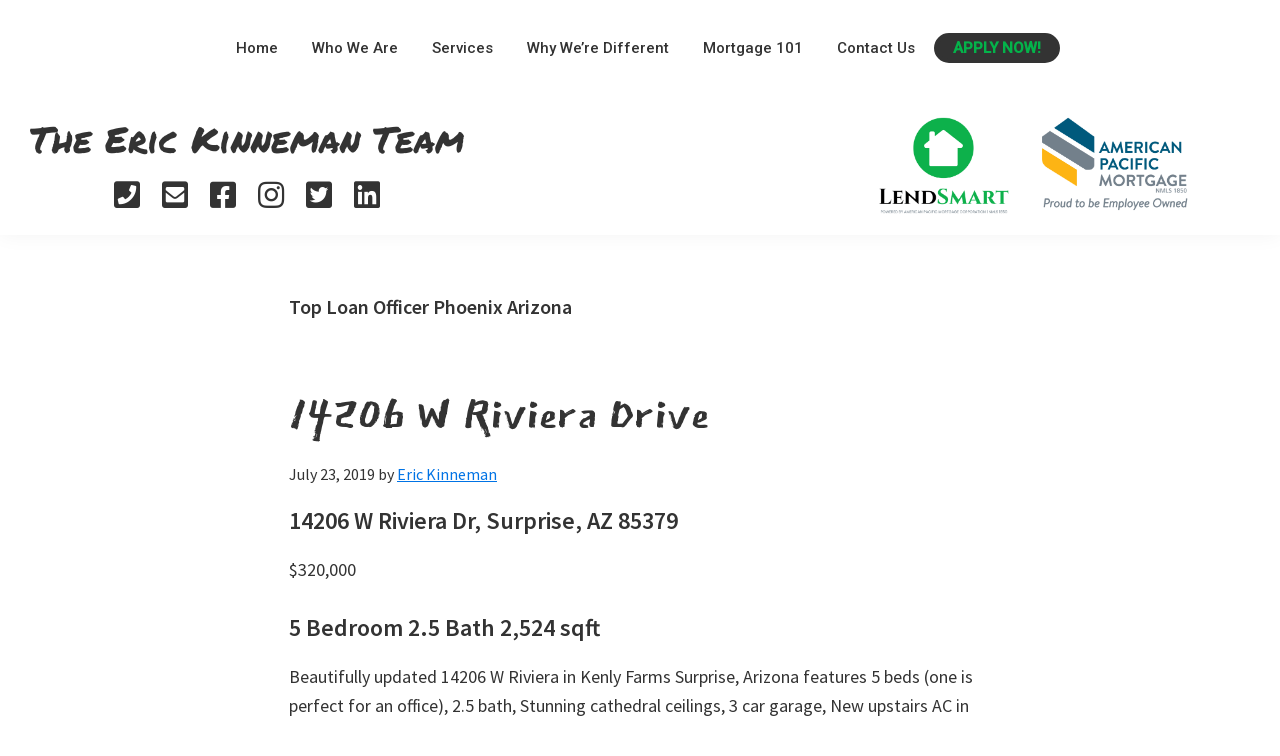

--- FILE ---
content_type: text/html; charset=UTF-8
request_url: https://erickinnemanloans.com/tag/top-loan-officer-phoenix-arizona/
body_size: 12744
content:
<!DOCTYPE html>
<html lang="en-US">
<head >
<meta charset="UTF-8" />
		<meta name="robots" content="noindex" />
		<meta name="viewport" content="width=device-width, initial-scale=1" />
<title>Top Loan Officer Phoenix Arizona</title>
<meta name='robots' content='max-image-preview:large' />
	<style>img:is([sizes="auto" i], [sizes^="auto," i]) { contain-intrinsic-size: 3000px 1500px }</style>
	<link rel='dns-prefetch' href='//fonts.googleapis.com' />
<link rel='dns-prefetch' href='//use.fontawesome.com' />
<link rel="alternate" type="application/rss+xml" title=" &raquo; Feed" href="https://erickinnemanloans.com/feed/" />
<link rel="alternate" type="application/rss+xml" title=" &raquo; Top Loan Officer Phoenix Arizona Tag Feed" href="https://erickinnemanloans.com/tag/top-loan-officer-phoenix-arizona/feed/" />
<link rel="canonical" href="https://erickinnemanloans.com/tag/top-loan-officer-phoenix-arizona/" />
<script type="text/javascript">
/* <![CDATA[ */
window._wpemojiSettings = {"baseUrl":"https:\/\/s.w.org\/images\/core\/emoji\/16.0.1\/72x72\/","ext":".png","svgUrl":"https:\/\/s.w.org\/images\/core\/emoji\/16.0.1\/svg\/","svgExt":".svg","source":{"concatemoji":"https:\/\/erickinnemanloans.com\/wp-includes\/js\/wp-emoji-release.min.js?ver=bab6dd18536438133be7bfe70f7c48f9"}};
/*! This file is auto-generated */
!function(s,n){var o,i,e;function c(e){try{var t={supportTests:e,timestamp:(new Date).valueOf()};sessionStorage.setItem(o,JSON.stringify(t))}catch(e){}}function p(e,t,n){e.clearRect(0,0,e.canvas.width,e.canvas.height),e.fillText(t,0,0);var t=new Uint32Array(e.getImageData(0,0,e.canvas.width,e.canvas.height).data),a=(e.clearRect(0,0,e.canvas.width,e.canvas.height),e.fillText(n,0,0),new Uint32Array(e.getImageData(0,0,e.canvas.width,e.canvas.height).data));return t.every(function(e,t){return e===a[t]})}function u(e,t){e.clearRect(0,0,e.canvas.width,e.canvas.height),e.fillText(t,0,0);for(var n=e.getImageData(16,16,1,1),a=0;a<n.data.length;a++)if(0!==n.data[a])return!1;return!0}function f(e,t,n,a){switch(t){case"flag":return n(e,"\ud83c\udff3\ufe0f\u200d\u26a7\ufe0f","\ud83c\udff3\ufe0f\u200b\u26a7\ufe0f")?!1:!n(e,"\ud83c\udde8\ud83c\uddf6","\ud83c\udde8\u200b\ud83c\uddf6")&&!n(e,"\ud83c\udff4\udb40\udc67\udb40\udc62\udb40\udc65\udb40\udc6e\udb40\udc67\udb40\udc7f","\ud83c\udff4\u200b\udb40\udc67\u200b\udb40\udc62\u200b\udb40\udc65\u200b\udb40\udc6e\u200b\udb40\udc67\u200b\udb40\udc7f");case"emoji":return!a(e,"\ud83e\udedf")}return!1}function g(e,t,n,a){var r="undefined"!=typeof WorkerGlobalScope&&self instanceof WorkerGlobalScope?new OffscreenCanvas(300,150):s.createElement("canvas"),o=r.getContext("2d",{willReadFrequently:!0}),i=(o.textBaseline="top",o.font="600 32px Arial",{});return e.forEach(function(e){i[e]=t(o,e,n,a)}),i}function t(e){var t=s.createElement("script");t.src=e,t.defer=!0,s.head.appendChild(t)}"undefined"!=typeof Promise&&(o="wpEmojiSettingsSupports",i=["flag","emoji"],n.supports={everything:!0,everythingExceptFlag:!0},e=new Promise(function(e){s.addEventListener("DOMContentLoaded",e,{once:!0})}),new Promise(function(t){var n=function(){try{var e=JSON.parse(sessionStorage.getItem(o));if("object"==typeof e&&"number"==typeof e.timestamp&&(new Date).valueOf()<e.timestamp+604800&&"object"==typeof e.supportTests)return e.supportTests}catch(e){}return null}();if(!n){if("undefined"!=typeof Worker&&"undefined"!=typeof OffscreenCanvas&&"undefined"!=typeof URL&&URL.createObjectURL&&"undefined"!=typeof Blob)try{var e="postMessage("+g.toString()+"("+[JSON.stringify(i),f.toString(),p.toString(),u.toString()].join(",")+"));",a=new Blob([e],{type:"text/javascript"}),r=new Worker(URL.createObjectURL(a),{name:"wpTestEmojiSupports"});return void(r.onmessage=function(e){c(n=e.data),r.terminate(),t(n)})}catch(e){}c(n=g(i,f,p,u))}t(n)}).then(function(e){for(var t in e)n.supports[t]=e[t],n.supports.everything=n.supports.everything&&n.supports[t],"flag"!==t&&(n.supports.everythingExceptFlag=n.supports.everythingExceptFlag&&n.supports[t]);n.supports.everythingExceptFlag=n.supports.everythingExceptFlag&&!n.supports.flag,n.DOMReady=!1,n.readyCallback=function(){n.DOMReady=!0}}).then(function(){return e}).then(function(){var e;n.supports.everything||(n.readyCallback(),(e=n.source||{}).concatemoji?t(e.concatemoji):e.wpemoji&&e.twemoji&&(t(e.twemoji),t(e.wpemoji)))}))}((window,document),window._wpemojiSettings);
/* ]]> */
</script>
<link rel='stylesheet' id='atomic-blocks-fontawesome-css' href='https://erickinnemanloans.com/wp-content/plugins/atomic-blocks/dist/assets/fontawesome/css/all.min.css?ver=1620240255' type='text/css' media='all' />
<link rel='stylesheet' id='genesis-blocks-style-css-css' href='https://erickinnemanloans.com/wp-content/plugins/genesis-blocks/dist/style-blocks.build.css?ver=1764942820' type='text/css' media='all' />
<link rel='stylesheet' id='pt-cv-public-style-css' href='https://erickinnemanloans.com/wp-content/plugins/content-views-query-and-display-post-page/public/assets/css/cv.css?ver=4.2.1' type='text/css' media='all' />
<link rel='stylesheet' id='eric-kinneman-loans-css' href='https://erickinnemanloans.com/wp-content/themes/eric-kinneman-loans/style.css?ver=2.9.2' type='text/css' media='all' />
<style id='wp-emoji-styles-inline-css' type='text/css'>

	img.wp-smiley, img.emoji {
		display: inline !important;
		border: none !important;
		box-shadow: none !important;
		height: 1em !important;
		width: 1em !important;
		margin: 0 0.07em !important;
		vertical-align: -0.1em !important;
		background: none !important;
		padding: 0 !important;
	}
</style>
<link rel='stylesheet' id='wp-block-library-css' href='https://erickinnemanloans.com/wp-includes/css/dist/block-library/style.min.css?ver=bab6dd18536438133be7bfe70f7c48f9' type='text/css' media='all' />
<style id='classic-theme-styles-inline-css' type='text/css'>
/*! This file is auto-generated */
.wp-block-button__link{color:#fff;background-color:#32373c;border-radius:9999px;box-shadow:none;text-decoration:none;padding:calc(.667em + 2px) calc(1.333em + 2px);font-size:1.125em}.wp-block-file__button{background:#32373c;color:#fff;text-decoration:none}
</style>
<link rel='stylesheet' id='jetpack-layout-grid-css' href='https://erickinnemanloans.com/wp-content/plugins/layout-grid/style.css?ver=1689136278' type='text/css' media='all' />
<link rel='stylesheet' id='atomic-blocks-style-css-css' href='https://erickinnemanloans.com/wp-content/plugins/atomic-blocks/dist/blocks.style.build.css?ver=1620240255' type='text/css' media='all' />
<link rel='stylesheet' id='fontawesome-free-css' href='https://erickinnemanloans.com/wp-content/plugins/getwid/vendors/fontawesome-free/css/all.min.css?ver=5.5.0' type='text/css' media='all' />
<link rel='stylesheet' id='slick-css' href='https://erickinnemanloans.com/wp-content/plugins/getwid/vendors/slick/slick/slick.min.css?ver=1.9.0' type='text/css' media='all' />
<link rel='stylesheet' id='slick-theme-css' href='https://erickinnemanloans.com/wp-content/plugins/getwid/vendors/slick/slick/slick-theme.min.css?ver=1.9.0' type='text/css' media='all' />
<link rel='stylesheet' id='mp-fancybox-css' href='https://erickinnemanloans.com/wp-content/plugins/getwid/vendors/mp-fancybox/jquery.fancybox.min.css?ver=3.5.7-mp.1' type='text/css' media='all' />
<link rel='stylesheet' id='getwid-blocks-css' href='https://erickinnemanloans.com/wp-content/plugins/getwid/assets/css/blocks.style.css?ver=2.1.3' type='text/css' media='all' />
<style id='global-styles-inline-css' type='text/css'>
:root{--wp--preset--aspect-ratio--square: 1;--wp--preset--aspect-ratio--4-3: 4/3;--wp--preset--aspect-ratio--3-4: 3/4;--wp--preset--aspect-ratio--3-2: 3/2;--wp--preset--aspect-ratio--2-3: 2/3;--wp--preset--aspect-ratio--16-9: 16/9;--wp--preset--aspect-ratio--9-16: 9/16;--wp--preset--color--black: #000000;--wp--preset--color--cyan-bluish-gray: #abb8c3;--wp--preset--color--white: #ffffff;--wp--preset--color--pale-pink: #f78da7;--wp--preset--color--vivid-red: #cf2e2e;--wp--preset--color--luminous-vivid-orange: #ff6900;--wp--preset--color--luminous-vivid-amber: #fcb900;--wp--preset--color--light-green-cyan: #7bdcb5;--wp--preset--color--vivid-green-cyan: #00d084;--wp--preset--color--pale-cyan-blue: #8ed1fc;--wp--preset--color--vivid-cyan-blue: #0693e3;--wp--preset--color--vivid-purple: #9b51e0;--wp--preset--color--theme-primary: #0073e5;--wp--preset--color--theme-secondary: #0073e5;--wp--preset--gradient--vivid-cyan-blue-to-vivid-purple: linear-gradient(135deg,rgba(6,147,227,1) 0%,rgb(155,81,224) 100%);--wp--preset--gradient--light-green-cyan-to-vivid-green-cyan: linear-gradient(135deg,rgb(122,220,180) 0%,rgb(0,208,130) 100%);--wp--preset--gradient--luminous-vivid-amber-to-luminous-vivid-orange: linear-gradient(135deg,rgba(252,185,0,1) 0%,rgba(255,105,0,1) 100%);--wp--preset--gradient--luminous-vivid-orange-to-vivid-red: linear-gradient(135deg,rgba(255,105,0,1) 0%,rgb(207,46,46) 100%);--wp--preset--gradient--very-light-gray-to-cyan-bluish-gray: linear-gradient(135deg,rgb(238,238,238) 0%,rgb(169,184,195) 100%);--wp--preset--gradient--cool-to-warm-spectrum: linear-gradient(135deg,rgb(74,234,220) 0%,rgb(151,120,209) 20%,rgb(207,42,186) 40%,rgb(238,44,130) 60%,rgb(251,105,98) 80%,rgb(254,248,76) 100%);--wp--preset--gradient--blush-light-purple: linear-gradient(135deg,rgb(255,206,236) 0%,rgb(152,150,240) 100%);--wp--preset--gradient--blush-bordeaux: linear-gradient(135deg,rgb(254,205,165) 0%,rgb(254,45,45) 50%,rgb(107,0,62) 100%);--wp--preset--gradient--luminous-dusk: linear-gradient(135deg,rgb(255,203,112) 0%,rgb(199,81,192) 50%,rgb(65,88,208) 100%);--wp--preset--gradient--pale-ocean: linear-gradient(135deg,rgb(255,245,203) 0%,rgb(182,227,212) 50%,rgb(51,167,181) 100%);--wp--preset--gradient--electric-grass: linear-gradient(135deg,rgb(202,248,128) 0%,rgb(113,206,126) 100%);--wp--preset--gradient--midnight: linear-gradient(135deg,rgb(2,3,129) 0%,rgb(40,116,252) 100%);--wp--preset--font-size--small: 12px;--wp--preset--font-size--medium: 20px;--wp--preset--font-size--large: 20px;--wp--preset--font-size--x-large: 42px;--wp--preset--font-size--normal: 18px;--wp--preset--font-size--larger: 24px;--wp--preset--spacing--20: 0.44rem;--wp--preset--spacing--30: 0.67rem;--wp--preset--spacing--40: 1rem;--wp--preset--spacing--50: 1.5rem;--wp--preset--spacing--60: 2.25rem;--wp--preset--spacing--70: 3.38rem;--wp--preset--spacing--80: 5.06rem;--wp--preset--shadow--natural: 6px 6px 9px rgba(0, 0, 0, 0.2);--wp--preset--shadow--deep: 12px 12px 50px rgba(0, 0, 0, 0.4);--wp--preset--shadow--sharp: 6px 6px 0px rgba(0, 0, 0, 0.2);--wp--preset--shadow--outlined: 6px 6px 0px -3px rgba(255, 255, 255, 1), 6px 6px rgba(0, 0, 0, 1);--wp--preset--shadow--crisp: 6px 6px 0px rgba(0, 0, 0, 1);}:where(.is-layout-flex){gap: 0.5em;}:where(.is-layout-grid){gap: 0.5em;}body .is-layout-flex{display: flex;}.is-layout-flex{flex-wrap: wrap;align-items: center;}.is-layout-flex > :is(*, div){margin: 0;}body .is-layout-grid{display: grid;}.is-layout-grid > :is(*, div){margin: 0;}:where(.wp-block-columns.is-layout-flex){gap: 2em;}:where(.wp-block-columns.is-layout-grid){gap: 2em;}:where(.wp-block-post-template.is-layout-flex){gap: 1.25em;}:where(.wp-block-post-template.is-layout-grid){gap: 1.25em;}.has-black-color{color: var(--wp--preset--color--black) !important;}.has-cyan-bluish-gray-color{color: var(--wp--preset--color--cyan-bluish-gray) !important;}.has-white-color{color: var(--wp--preset--color--white) !important;}.has-pale-pink-color{color: var(--wp--preset--color--pale-pink) !important;}.has-vivid-red-color{color: var(--wp--preset--color--vivid-red) !important;}.has-luminous-vivid-orange-color{color: var(--wp--preset--color--luminous-vivid-orange) !important;}.has-luminous-vivid-amber-color{color: var(--wp--preset--color--luminous-vivid-amber) !important;}.has-light-green-cyan-color{color: var(--wp--preset--color--light-green-cyan) !important;}.has-vivid-green-cyan-color{color: var(--wp--preset--color--vivid-green-cyan) !important;}.has-pale-cyan-blue-color{color: var(--wp--preset--color--pale-cyan-blue) !important;}.has-vivid-cyan-blue-color{color: var(--wp--preset--color--vivid-cyan-blue) !important;}.has-vivid-purple-color{color: var(--wp--preset--color--vivid-purple) !important;}.has-black-background-color{background-color: var(--wp--preset--color--black) !important;}.has-cyan-bluish-gray-background-color{background-color: var(--wp--preset--color--cyan-bluish-gray) !important;}.has-white-background-color{background-color: var(--wp--preset--color--white) !important;}.has-pale-pink-background-color{background-color: var(--wp--preset--color--pale-pink) !important;}.has-vivid-red-background-color{background-color: var(--wp--preset--color--vivid-red) !important;}.has-luminous-vivid-orange-background-color{background-color: var(--wp--preset--color--luminous-vivid-orange) !important;}.has-luminous-vivid-amber-background-color{background-color: var(--wp--preset--color--luminous-vivid-amber) !important;}.has-light-green-cyan-background-color{background-color: var(--wp--preset--color--light-green-cyan) !important;}.has-vivid-green-cyan-background-color{background-color: var(--wp--preset--color--vivid-green-cyan) !important;}.has-pale-cyan-blue-background-color{background-color: var(--wp--preset--color--pale-cyan-blue) !important;}.has-vivid-cyan-blue-background-color{background-color: var(--wp--preset--color--vivid-cyan-blue) !important;}.has-vivid-purple-background-color{background-color: var(--wp--preset--color--vivid-purple) !important;}.has-black-border-color{border-color: var(--wp--preset--color--black) !important;}.has-cyan-bluish-gray-border-color{border-color: var(--wp--preset--color--cyan-bluish-gray) !important;}.has-white-border-color{border-color: var(--wp--preset--color--white) !important;}.has-pale-pink-border-color{border-color: var(--wp--preset--color--pale-pink) !important;}.has-vivid-red-border-color{border-color: var(--wp--preset--color--vivid-red) !important;}.has-luminous-vivid-orange-border-color{border-color: var(--wp--preset--color--luminous-vivid-orange) !important;}.has-luminous-vivid-amber-border-color{border-color: var(--wp--preset--color--luminous-vivid-amber) !important;}.has-light-green-cyan-border-color{border-color: var(--wp--preset--color--light-green-cyan) !important;}.has-vivid-green-cyan-border-color{border-color: var(--wp--preset--color--vivid-green-cyan) !important;}.has-pale-cyan-blue-border-color{border-color: var(--wp--preset--color--pale-cyan-blue) !important;}.has-vivid-cyan-blue-border-color{border-color: var(--wp--preset--color--vivid-cyan-blue) !important;}.has-vivid-purple-border-color{border-color: var(--wp--preset--color--vivid-purple) !important;}.has-vivid-cyan-blue-to-vivid-purple-gradient-background{background: var(--wp--preset--gradient--vivid-cyan-blue-to-vivid-purple) !important;}.has-light-green-cyan-to-vivid-green-cyan-gradient-background{background: var(--wp--preset--gradient--light-green-cyan-to-vivid-green-cyan) !important;}.has-luminous-vivid-amber-to-luminous-vivid-orange-gradient-background{background: var(--wp--preset--gradient--luminous-vivid-amber-to-luminous-vivid-orange) !important;}.has-luminous-vivid-orange-to-vivid-red-gradient-background{background: var(--wp--preset--gradient--luminous-vivid-orange-to-vivid-red) !important;}.has-very-light-gray-to-cyan-bluish-gray-gradient-background{background: var(--wp--preset--gradient--very-light-gray-to-cyan-bluish-gray) !important;}.has-cool-to-warm-spectrum-gradient-background{background: var(--wp--preset--gradient--cool-to-warm-spectrum) !important;}.has-blush-light-purple-gradient-background{background: var(--wp--preset--gradient--blush-light-purple) !important;}.has-blush-bordeaux-gradient-background{background: var(--wp--preset--gradient--blush-bordeaux) !important;}.has-luminous-dusk-gradient-background{background: var(--wp--preset--gradient--luminous-dusk) !important;}.has-pale-ocean-gradient-background{background: var(--wp--preset--gradient--pale-ocean) !important;}.has-electric-grass-gradient-background{background: var(--wp--preset--gradient--electric-grass) !important;}.has-midnight-gradient-background{background: var(--wp--preset--gradient--midnight) !important;}.has-small-font-size{font-size: var(--wp--preset--font-size--small) !important;}.has-medium-font-size{font-size: var(--wp--preset--font-size--medium) !important;}.has-large-font-size{font-size: var(--wp--preset--font-size--large) !important;}.has-x-large-font-size{font-size: var(--wp--preset--font-size--x-large) !important;}
:where(.wp-block-post-template.is-layout-flex){gap: 1.25em;}:where(.wp-block-post-template.is-layout-grid){gap: 1.25em;}
:where(.wp-block-columns.is-layout-flex){gap: 2em;}:where(.wp-block-columns.is-layout-grid){gap: 2em;}
:root :where(.wp-block-pullquote){font-size: 1.5em;line-height: 1.6;}
</style>
<link rel='stylesheet' id='hbu-public-style-css' href='https://erickinnemanloans.com/wp-content/plugins/hero-banner-ultimate/assets/css/hbu-public-style.min.css?ver=1.4.6' type='text/css' media='all' />
<link rel='stylesheet' id='wp-components-css' href='https://erickinnemanloans.com/wp-includes/css/dist/components/style.min.css?ver=bab6dd18536438133be7bfe70f7c48f9' type='text/css' media='all' />
<link rel='stylesheet' id='godaddy-styles-css' href='https://erickinnemanloans.com/wp-content/mu-plugins/vendor/wpex/godaddy-launch/includes/Dependencies/GoDaddy/Styles/build/latest.css?ver=2.0.2' type='text/css' media='all' />
<link rel='stylesheet' id='genesis-sample-fonts-css' href='//fonts.googleapis.com/css?family=Source+Sans+Pro%3A400%2C400i%2C600%2C700&#038;ver=2.9.2' type='text/css' media='all' />
<link rel='stylesheet' id='dashicons-css' href='https://erickinnemanloans.com/wp-includes/css/dashicons.min.css?ver=bab6dd18536438133be7bfe70f7c48f9' type='text/css' media='all' />
<link rel='stylesheet' id='genesis-sample-gutenberg-css' href='https://erickinnemanloans.com/wp-content/themes/eric-kinneman-loans/lib/gutenberg/front-end.css?ver=2.9.2' type='text/css' media='all' />
<link rel='stylesheet' id='simple-social-icons-font-css' href='https://erickinnemanloans.com/wp-content/plugins/simple-social-icons/css/style.css?ver=4.0.0' type='text/css' media='all' />
<link rel='stylesheet' id='bfa-font-awesome-css' href='https://use.fontawesome.com/releases/v5.15.4/css/all.css?ver=2.0.3' type='text/css' media='all' />
<link rel='stylesheet' id='bfa-font-awesome-v4-shim-css' href='https://use.fontawesome.com/releases/v5.15.4/css/v4-shims.css?ver=2.0.3' type='text/css' media='all' />
<style id='bfa-font-awesome-v4-shim-inline-css' type='text/css'>

			@font-face {
				font-family: 'FontAwesome';
				src: url('https://use.fontawesome.com/releases/v5.15.4/webfonts/fa-brands-400.eot'),
				url('https://use.fontawesome.com/releases/v5.15.4/webfonts/fa-brands-400.eot?#iefix') format('embedded-opentype'),
				url('https://use.fontawesome.com/releases/v5.15.4/webfonts/fa-brands-400.woff2') format('woff2'),
				url('https://use.fontawesome.com/releases/v5.15.4/webfonts/fa-brands-400.woff') format('woff'),
				url('https://use.fontawesome.com/releases/v5.15.4/webfonts/fa-brands-400.ttf') format('truetype'),
				url('https://use.fontawesome.com/releases/v5.15.4/webfonts/fa-brands-400.svg#fontawesome') format('svg');
			}

			@font-face {
				font-family: 'FontAwesome';
				src: url('https://use.fontawesome.com/releases/v5.15.4/webfonts/fa-solid-900.eot'),
				url('https://use.fontawesome.com/releases/v5.15.4/webfonts/fa-solid-900.eot?#iefix') format('embedded-opentype'),
				url('https://use.fontawesome.com/releases/v5.15.4/webfonts/fa-solid-900.woff2') format('woff2'),
				url('https://use.fontawesome.com/releases/v5.15.4/webfonts/fa-solid-900.woff') format('woff'),
				url('https://use.fontawesome.com/releases/v5.15.4/webfonts/fa-solid-900.ttf') format('truetype'),
				url('https://use.fontawesome.com/releases/v5.15.4/webfonts/fa-solid-900.svg#fontawesome') format('svg');
			}

			@font-face {
				font-family: 'FontAwesome';
				src: url('https://use.fontawesome.com/releases/v5.15.4/webfonts/fa-regular-400.eot'),
				url('https://use.fontawesome.com/releases/v5.15.4/webfonts/fa-regular-400.eot?#iefix') format('embedded-opentype'),
				url('https://use.fontawesome.com/releases/v5.15.4/webfonts/fa-regular-400.woff2') format('woff2'),
				url('https://use.fontawesome.com/releases/v5.15.4/webfonts/fa-regular-400.woff') format('woff'),
				url('https://use.fontawesome.com/releases/v5.15.4/webfonts/fa-regular-400.ttf') format('truetype'),
				url('https://use.fontawesome.com/releases/v5.15.4/webfonts/fa-regular-400.svg#fontawesome') format('svg');
				unicode-range: U+F004-F005,U+F007,U+F017,U+F022,U+F024,U+F02E,U+F03E,U+F044,U+F057-F059,U+F06E,U+F070,U+F075,U+F07B-F07C,U+F080,U+F086,U+F089,U+F094,U+F09D,U+F0A0,U+F0A4-F0A7,U+F0C5,U+F0C7-F0C8,U+F0E0,U+F0EB,U+F0F3,U+F0F8,U+F0FE,U+F111,U+F118-F11A,U+F11C,U+F133,U+F144,U+F146,U+F14A,U+F14D-F14E,U+F150-F152,U+F15B-F15C,U+F164-F165,U+F185-F186,U+F191-F192,U+F1AD,U+F1C1-F1C9,U+F1CD,U+F1D8,U+F1E3,U+F1EA,U+F1F6,U+F1F9,U+F20A,U+F247-F249,U+F24D,U+F254-F25B,U+F25D,U+F267,U+F271-F274,U+F279,U+F28B,U+F28D,U+F2B5-F2B6,U+F2B9,U+F2BB,U+F2BD,U+F2C1-F2C2,U+F2D0,U+F2D2,U+F2DC,U+F2ED,U+F328,U+F358-F35B,U+F3A5,U+F3D1,U+F410,U+F4AD;
			}
		
</style>
<script type="text/javascript" src="https://erickinnemanloans.com/wp-includes/js/jquery/jquery.min.js?ver=3.7.1" id="jquery-core-js"></script>
<script type="text/javascript" src="https://erickinnemanloans.com/wp-includes/js/jquery/jquery-migrate.min.js?ver=3.4.1" id="jquery-migrate-js"></script>
<link rel="https://api.w.org/" href="https://erickinnemanloans.com/wp-json/" /><link rel="alternate" title="JSON" type="application/json" href="https://erickinnemanloans.com/wp-json/wp/v2/tags/64" />	<link rel="preconnect" href="https://fonts.googleapis.com">
	<link rel="preconnect" href="https://fonts.gstatic.com">
	<link href='https://fonts.googleapis.com/css2?display=swap&family=Permanent+Marker&family=Roboto:wght@500&family=East+Sea+Dokdo' rel='stylesheet'><link rel="pingback" href="https://erickinnemanloans.com/xmlrpc.php" />
<link rel="icon" href="https://erickinnemanloans.com/wp-content/uploads/2023/06/cropped-android-chrome-512x512-1-32x32.png" sizes="32x32" />
<link rel="icon" href="https://erickinnemanloans.com/wp-content/uploads/2023/06/cropped-android-chrome-512x512-1-192x192.png" sizes="192x192" />
<link rel="apple-touch-icon" href="https://erickinnemanloans.com/wp-content/uploads/2023/06/cropped-android-chrome-512x512-1-180x180.png" />
<meta name="msapplication-TileImage" content="https://erickinnemanloans.com/wp-content/uploads/2023/06/cropped-android-chrome-512x512-1-270x270.png" />
	<style id="egf-frontend-styles" type="text/css">
		.site-title {display: inline-block;font-family: 'Permanent Marker', sans-serif;font-size: 36px;font-style: normal;font-weight: 400;text-decoration: none;text-transform: none;} h1 {} .site-description {display: inline-block;color: #347c00;font-family: 'Permanent Marker', sans-serif;font-size: 23px;font-style: normal;font-weight: 400;margin-top: 6px;margin-left: 17px;} .menu-item, .ek-title-phrase-info {font-family: 'Roboto', sans-serif;font-style: normal;font-weight: 500;line-height: 2.8;} .entry-title {font-family: 'East Sea Dokdo', sans-serif;font-size: 60px;font-style: normal;font-weight: 400;} .wp-block-column h2, .ek-blog-section-title {font-family: 'East Sea Dokdo', sans-serif;font-size: 40px;font-style: normal;font-weight: 400;} .ek-title-phrase {color: #347c00;font-family: 'Permanent Marker', sans-serif;font-style: normal;font-weight: 400;} .ek-title-e, .ek-title-k {display: inline-block;} .current-menu-item {} p {} h2 {} h3 {} h4 {} h5 {} h6 {} 	</style>
	</head>
<body data-rsssl=1 class="archive tag tag-top-loan-officer-phoenix-arizona tag-64 wp-embed-responsive wp-theme-genesis wp-child-theme-eric-kinneman-loans metaslider-plugin header-full-width full-width-content genesis-breadcrumbs-hidden genesis-footer-widgets-hidden" itemscope itemtype="https://schema.org/WebPage"><div class="site-container"><ul class="genesis-skip-link"><li><a href="#genesis-nav-primary" class="screen-reader-shortcut"> Skip to primary navigation</a></li><li><a href="#genesis-content" class="screen-reader-shortcut"> Skip to main content</a></li></ul><header class="site-header" itemscope itemtype="https://schema.org/WPHeader"><div class="wrap"><nav class="nav-primary" aria-label="Main" itemscope itemtype="https://schema.org/SiteNavigationElement" id="genesis-nav-primary"><div class="wrap"><ul id="menu-header-menu" class="menu genesis-nav-menu menu-primary js-superfish"><li id="menu-item-35" class="menu-item menu-item-type-post_type menu-item-object-page menu-item-home menu-item-35"><a href="https://erickinnemanloans.com/" itemprop="url"><span itemprop="name">Home</span></a></li>
<li id="menu-item-421" class="menu-item menu-item-type-custom menu-item-object-custom menu-item-has-children menu-item-421"><a href="/who-we-are/meet-the-team/" itemprop="url"><span itemprop="name">Who We Are</span></a>
<ul class="sub-menu">
	<li id="menu-item-127" class="menu-item menu-item-type-post_type menu-item-object-page menu-item-127"><a href="https://erickinnemanloans.com/who-we-are/meet-the-team/" itemprop="url"><span itemprop="name">Meet the Team</span></a></li>
	<li id="menu-item-128" class="menu-item menu-item-type-post_type menu-item-object-page menu-item-128"><a href="https://erickinnemanloans.com/who-we-are/testimonials/" itemprop="url"><span itemprop="name">Testimonials</span></a></li>
</ul>
</li>
<li id="menu-item-129" class="menu-item menu-item-type-post_type menu-item-object-page menu-item-has-children menu-item-129"><a href="https://erickinnemanloans.com/services/" itemprop="url"><span itemprop="name">Services</span></a>
<ul class="sub-menu">
	<li id="menu-item-146" class="menu-item menu-item-type-post_type menu-item-object-page menu-item-146"><a href="https://erickinnemanloans.com/services/conventional-home-loans/" itemprop="url"><span itemprop="name">Conventional Home Loans</span></a></li>
	<li id="menu-item-130" class="menu-item menu-item-type-post_type menu-item-object-page menu-item-130"><a href="https://erickinnemanloans.com/services/jumbo-mortgage-financing/" itemprop="url"><span itemprop="name">Jumbo Mortgage Financing</span></a></li>
	<li id="menu-item-134" class="menu-item menu-item-type-post_type menu-item-object-page menu-item-134"><a href="https://erickinnemanloans.com/services/fha-mortgage-loans/" itemprop="url"><span itemprop="name">FHA Mortgage Loans</span></a></li>
	<li id="menu-item-133" class="menu-item menu-item-type-post_type menu-item-object-page menu-item-133"><a href="https://erickinnemanloans.com/services/va-mortgage-loans/" itemprop="url"><span itemprop="name">VA Mortgage Loans</span></a></li>
	<li id="menu-item-132" class="menu-item menu-item-type-post_type menu-item-object-page menu-item-132"><a href="https://erickinnemanloans.com/services/reverse-mortgage-senior-loans/" itemprop="url"><span itemprop="name">Reverse Mortgage Senior Loans</span></a></li>
	<li id="menu-item-131" class="menu-item menu-item-type-post_type menu-item-object-page menu-item-131"><a href="https://erickinnemanloans.com/mortgage-101/203k-rehab-mortgage-loans/" itemprop="url"><span itemprop="name">203K Rehab Mortgage Loans</span></a></li>
</ul>
</li>
<li id="menu-item-136" class="menu-item menu-item-type-post_type menu-item-object-page menu-item-136"><a href="https://erickinnemanloans.com/why-were-different/" itemprop="url"><span itemprop="name">Why We’re Different</span></a></li>
<li id="menu-item-155" class="menu-item menu-item-type-post_type menu-item-object-page menu-item-has-children menu-item-155"><a href="https://erickinnemanloans.com/mortgage-101/" itemprop="url"><span itemprop="name">Mortgage 101</span></a>
<ul class="sub-menu">
	<li id="menu-item-161" class="menu-item menu-item-type-post_type menu-item-object-page menu-item-161"><a href="https://erickinnemanloans.com/mortgage-101/mortgage-basics/" itemprop="url"><span itemprop="name">Mortgage Basics</span></a></li>
	<li id="menu-item-162" class="menu-item menu-item-type-post_type menu-item-object-page menu-item-162"><a href="https://erickinnemanloans.com/mortgage-101/mortgage-approval-process/" itemprop="url"><span itemprop="name">Mortgage Approval Process</span></a></li>
	<li id="menu-item-163" class="menu-item menu-item-type-post_type menu-item-object-page menu-item-163"><a href="https://erickinnemanloans.com/mortgage-101/understanding-credit/" itemprop="url"><span itemprop="name">Understanding Credit</span></a></li>
	<li id="menu-item-164" class="menu-item menu-item-type-post_type menu-item-object-page menu-item-164"><a href="https://erickinnemanloans.com/mortgage-101/mortgage-payments/" itemprop="url"><span itemprop="name">Mortgage Payments</span></a></li>
	<li id="menu-item-165" class="menu-item menu-item-type-post_type menu-item-object-page menu-item-165"><a href="https://erickinnemanloans.com/mortgage-101/mortgage-rates/" itemprop="url"><span itemprop="name">Mortgage Rates</span></a></li>
	<li id="menu-item-166" class="menu-item menu-item-type-post_type menu-item-object-page menu-item-166"><a href="https://erickinnemanloans.com/mortgage-101/home-buying-process/" itemprop="url"><span itemprop="name">Home Buying Process</span></a></li>
	<li id="menu-item-167" class="menu-item menu-item-type-post_type menu-item-object-page menu-item-167"><a href="https://erickinnemanloans.com/mortgage-101/closing-process/" itemprop="url"><span itemprop="name">Closing Process</span></a></li>
	<li id="menu-item-168" class="menu-item menu-item-type-post_type menu-item-object-page menu-item-168"><a href="https://erickinnemanloans.com/mortgage-101/mortgage-closing-costs/" itemprop="url"><span itemprop="name">Mortgage Closing Costs</span></a></li>
	<li id="menu-item-169" class="menu-item menu-item-type-post_type menu-item-object-page menu-item-169"><a href="https://erickinnemanloans.com/mortgage-101/refinance-process/" itemprop="url"><span itemprop="name">Refinance Process</span></a></li>
	<li id="menu-item-170" class="menu-item menu-item-type-post_type menu-item-object-page menu-item-170"><a href="https://erickinnemanloans.com/mortgage-101/real-estate-appraisals/" itemprop="url"><span itemprop="name">Real Estate Appraisals</span></a></li>
</ul>
</li>
<li id="menu-item-179" class="menu-item menu-item-type-post_type menu-item-object-page menu-item-179"><a href="https://erickinnemanloans.com/contact-us/" itemprop="url"><span itemprop="name">Contact Us</span></a></li>
<li id="menu-item-243" class="ek-main-menu-apply menu-item menu-item-type-custom menu-item-object-custom menu-item-243"><a href="https://apmobile.apmortgage.com/homehub/signup/ekinneman@lendsmartmortgage.com?from_mobile_share=true" itemprop="url"><span itemprop="name">Apply Now!</span></a></li>
</ul></div></nav>
    <!-- <div class="flex-container"> -->
    <div class="ek-header-section-left">
        <div class="title-area">
            <h1 class="site-title" itemprop="headline">
                <a href="https://erickinnemanloans.com/">The Eric Kinneman Team</a>
            </h1>
        </div>
        <ul id="menu-header-menu" class="menu genesis-nav-menu menu-primary">
            <li class="menu-item ek-header-social-icon">
                <a href="tel:+16027572171"><i class="fa fa-phone-square fa-2x "></i></a>
            </li>
            <li class="menu-item ek-header-social-icon">
                <a href="mailto:ekinneman@lendsmartmortgage.com"><i class="fa fa-envelope-square fa-2x "></i></a>
            </li>
            <li class="menu-item ek-header-social-icon">
                <a href="https://www.facebook.com/LendSmartTukeeBranch"><i class="fa fa-facebook-square fa-2x "></i></a>
            </li>
            <li class="menu-item ek-header-social-icon">
                <a href="https://www.instagram.com/erickinnemanmortgageman/"><i class="fa fa-instagram fa-2x "></i></a>
            </li>
            <li class="menu-item ek-header-social-icon">
                <a href="https://twitter.com/erickinneman"><i class="fa fa-twitter-square fa-2x "></i></a>
            </li>
            <li class="menu-item ek-header-social-icon">
                <a href="https://www.linkedin.com/in/eric-kinneman-301828a"><i class="fa fa-linkedin-square fa-2x "></i></a>
            </li>
        </ul>
    </div>
    <div class="ek-header-section-right">
        <img src="/wp-content/uploads/2025/10/cropped-LendSmart-and-APM-1296x367-1.png">
    </div>

</div></header><div class="site-inner"><div class="content-sidebar-wrap"><main class="content" id="genesis-content"><div class="archive-description taxonomy-archive-description taxonomy-description"><h1 class="archive-title">Top Loan Officer Phoenix Arizona</h1></div><article class="post-825 post type-post status-publish format-standard has-post-thumbnail category-blog_listing tag-ahwatukee-mortgage-lender tag-eric-kinneman tag-home-mortgage tag-homebuyer tag-lendsmart-mortgage-arizona tag-top-loan-officer-phoenix-arizona entry" aria-label="14206 W Riviera Drive" itemscope itemtype="https://schema.org/CreativeWork"><header class="entry-header"><h2 class="entry-title" itemprop="headline"><a class="entry-title-link" rel="bookmark" href="https://erickinnemanloans.com/2019/07/23/14206-w-riviera-drive/">14206 W Riviera Drive</a></h2>
<p class="entry-meta"><time class="entry-time" itemprop="datePublished" datetime="2019-07-23T19:36:29-07:00">July 23, 2019</time> by <span class="entry-author" itemprop="author" itemscope itemtype="https://schema.org/Person"><a href="https://erickinnemanloans.com/author/ekinneman/" class="entry-author-link" rel="author" itemprop="url"><span class="entry-author-name" itemprop="name">Eric Kinneman</span></a></span>  </p></header><div class="entry-content" itemprop="text">
<h3 class="wp-block-heading"> 14206 W Riviera Dr,&nbsp;Surprise, AZ 85379 </h3>



<p>$320,000</p>



<h3 class="wp-block-heading">5&nbsp;Bedroom 2.5&nbsp;Bath 2,524&nbsp;sqft</h3>



<p>Beautifully updated 14206 W Riviera in Kenly Farms Surprise, Arizona features 5 beds (one is perfect for an office), 2.5 bath, Stunning cathedral ceilings, 3 car garage,  New upstairs AC in 2018, &amp; exterior paint in 2019! ONLY 4 miles to SPRING TRAINING!!  Eat-in kitchen includes upgraded stainless steel appliances, FRIDGE STAYS, recessed lighting, pantry, &amp; plenty of counter space. Dreamy double-door master suite is complete with vaulted ceilings, lavish full bath with dual sinks, separate luxurious soaking tub, step-in shower, &amp; walk-in closet. THIS Backyard is perfect for entertaining!! offering grassy area, covered patio with misters, built-in BBQ island, GAS FIRE PIT, &amp; sparkling blue pool with new pebbletec &amp; pump! Don&#8217;t let this opportunity pass you by! Call for a showing today! </p>



<p>Ruth Nastasi</p>



<p> A.Z. &amp; Associates Real Estate Group </p>



<p> (865) 801-0356 </p>



<figure class="wp-block-image is-resized"><img decoding="async" src="https://erickinnemanloans.com/wp-content/uploads/2019/07/Ahwatukee-Mortgage-Lender-Eric-Kinneman-2.jpeg" alt="" class="wp-image-826" width="574" height="431" srcset="https://erickinnemanloans.com/wp-content/uploads/2019/07/Ahwatukee-Mortgage-Lender-Eric-Kinneman-2.jpeg 550w, https://erickinnemanloans.com/wp-content/uploads/2019/07/Ahwatukee-Mortgage-Lender-Eric-Kinneman-2-300x225.jpeg 300w" sizes="(max-width: 574px) 100vw, 574px" /></figure>



<figure class="wp-block-image"><img decoding="async" width="576" height="432" src="https://erickinnemanloans.com/wp-content/uploads/2019/07/LendSmart-Mortgage-Arizona-Eric-Kinneman-2.jpeg" alt="" class="wp-image-831" srcset="https://erickinnemanloans.com/wp-content/uploads/2019/07/LendSmart-Mortgage-Arizona-Eric-Kinneman-2.jpeg 576w, https://erickinnemanloans.com/wp-content/uploads/2019/07/LendSmart-Mortgage-Arizona-Eric-Kinneman-2-300x225.jpeg 300w" sizes="(max-width: 576px) 100vw, 576px" /></figure>



<figure class="wp-block-image"><img loading="lazy" decoding="async" width="576" height="432" src="https://erickinnemanloans.com/wp-content/uploads/2019/07/Mortgage-Lender-Online-Eric-Kinneman-Arizona.jpeg" alt="" class="wp-image-840" srcset="https://erickinnemanloans.com/wp-content/uploads/2019/07/Mortgage-Lender-Online-Eric-Kinneman-Arizona.jpeg 576w, https://erickinnemanloans.com/wp-content/uploads/2019/07/Mortgage-Lender-Online-Eric-Kinneman-Arizona-300x225.jpeg 300w" sizes="auto, (max-width: 576px) 100vw, 576px" /></figure>



<figure class="wp-block-image"><img loading="lazy" decoding="async" width="576" height="432" src="https://erickinnemanloans.com/wp-content/uploads/2019/07/LendSmart-Mortgage-Loan-Officer-Arizona.jpeg" alt="" class="wp-image-834" srcset="https://erickinnemanloans.com/wp-content/uploads/2019/07/LendSmart-Mortgage-Loan-Officer-Arizona.jpeg 576w, https://erickinnemanloans.com/wp-content/uploads/2019/07/LendSmart-Mortgage-Loan-Officer-Arizona-300x225.jpeg 300w" sizes="auto, (max-width: 576px) 100vw, 576px" /></figure>



<figure class="wp-block-image"><img loading="lazy" decoding="async" width="576" height="432" src="https://erickinnemanloans.com/wp-content/uploads/2019/07/LendSmart-Mortgage-Top-Loan-Officer-Arizona.jpeg" alt="" class="wp-image-836" srcset="https://erickinnemanloans.com/wp-content/uploads/2019/07/LendSmart-Mortgage-Top-Loan-Officer-Arizona.jpeg 576w, https://erickinnemanloans.com/wp-content/uploads/2019/07/LendSmart-Mortgage-Top-Loan-Officer-Arizona-300x225.jpeg 300w" sizes="auto, (max-width: 576px) 100vw, 576px" /></figure>



<figure class="wp-block-image"><img loading="lazy" decoding="async" width="576" height="432" src="https://erickinnemanloans.com/wp-content/uploads/2019/07/Eric-Kinneman-Phoenix-Arizona-LendSmart.jpeg" alt="" class="wp-image-829" srcset="https://erickinnemanloans.com/wp-content/uploads/2019/07/Eric-Kinneman-Phoenix-Arizona-LendSmart.jpeg 576w, https://erickinnemanloans.com/wp-content/uploads/2019/07/Eric-Kinneman-Phoenix-Arizona-LendSmart-300x225.jpeg 300w" sizes="auto, (max-width: 576px) 100vw, 576px" /></figure>



<figure class="wp-block-image"><img loading="lazy" decoding="async" width="576" height="432" src="https://erickinnemanloans.com/wp-content/uploads/2019/07/Best-Loan-Officer-Eric-Kinneman.jpeg" alt="" class="wp-image-827" srcset="https://erickinnemanloans.com/wp-content/uploads/2019/07/Best-Loan-Officer-Eric-Kinneman.jpeg 576w, https://erickinnemanloans.com/wp-content/uploads/2019/07/Best-Loan-Officer-Eric-Kinneman-300x225.jpeg 300w" sizes="auto, (max-width: 576px) 100vw, 576px" /></figure>



<figure class="wp-block-image"><img loading="lazy" decoding="async" width="576" height="432" src="https://erickinnemanloans.com/wp-content/uploads/2019/07/Top-Loan-Officer-Phoenix-Arizona-LendSmart.jpeg" alt="" class="wp-image-841" srcset="https://erickinnemanloans.com/wp-content/uploads/2019/07/Top-Loan-Officer-Phoenix-Arizona-LendSmart.jpeg 576w, https://erickinnemanloans.com/wp-content/uploads/2019/07/Top-Loan-Officer-Phoenix-Arizona-LendSmart-300x225.jpeg 300w" sizes="auto, (max-width: 576px) 100vw, 576px" /></figure>



<figure class="wp-block-image"><img loading="lazy" decoding="async" width="576" height="432" src="https://erickinnemanloans.com/wp-content/uploads/2019/07/Loan-Officer-Mortgage-Lender-LendSmart-Arizona.jpeg" alt="" class="wp-image-839" srcset="https://erickinnemanloans.com/wp-content/uploads/2019/07/Loan-Officer-Mortgage-Lender-LendSmart-Arizona.jpeg 576w, https://erickinnemanloans.com/wp-content/uploads/2019/07/Loan-Officer-Mortgage-Lender-LendSmart-Arizona-300x225.jpeg 300w" sizes="auto, (max-width: 576px) 100vw, 576px" /></figure>



<figure class="wp-block-image"><img loading="lazy" decoding="async" width="576" height="432" src="https://erickinnemanloans.com/wp-content/uploads/2019/07/image11.jpeg" alt="" class="wp-image-830" srcset="https://erickinnemanloans.com/wp-content/uploads/2019/07/image11.jpeg 576w, https://erickinnemanloans.com/wp-content/uploads/2019/07/image11-300x225.jpeg 300w" sizes="auto, (max-width: 576px) 100vw, 576px" /></figure>



<figure class="wp-block-image"><img loading="lazy" decoding="async" width="576" height="432" src="https://erickinnemanloans.com/wp-content/uploads/2019/07/LendSmart-Mortgage-Best-Lender-Arizona-Phoenix.jpeg" alt="" class="wp-image-833" srcset="https://erickinnemanloans.com/wp-content/uploads/2019/07/LendSmart-Mortgage-Best-Lender-Arizona-Phoenix.jpeg 576w, https://erickinnemanloans.com/wp-content/uploads/2019/07/LendSmart-Mortgage-Best-Lender-Arizona-Phoenix-300x225.jpeg 300w" sizes="auto, (max-width: 576px) 100vw, 576px" /></figure>



<figure class="wp-block-image"><img loading="lazy" decoding="async" width="576" height="432" src="https://erickinnemanloans.com/wp-content/uploads/2019/07/LendSmart-Mortgage-Loan-Officer-Phoenix-Arizona.jpeg" alt="" class="wp-image-835" srcset="https://erickinnemanloans.com/wp-content/uploads/2019/07/LendSmart-Mortgage-Loan-Officer-Phoenix-Arizona.jpeg 576w, https://erickinnemanloans.com/wp-content/uploads/2019/07/LendSmart-Mortgage-Loan-Officer-Phoenix-Arizona-300x225.jpeg 300w" sizes="auto, (max-width: 576px) 100vw, 576px" /></figure>



<figure class="wp-block-image"><img loading="lazy" decoding="async" width="576" height="432" src="https://erickinnemanloans.com/wp-content/uploads/2019/07/Loan-Officer-LendSmart-Mortgage-Eric-Kinneman-Arizona.jpeg" alt="" class="wp-image-838" srcset="https://erickinnemanloans.com/wp-content/uploads/2019/07/Loan-Officer-LendSmart-Mortgage-Eric-Kinneman-Arizona.jpeg 576w, https://erickinnemanloans.com/wp-content/uploads/2019/07/Loan-Officer-LendSmart-Mortgage-Eric-Kinneman-Arizona-300x225.jpeg 300w" sizes="auto, (max-width: 576px) 100vw, 576px" /></figure>



<figure class="wp-block-image"><img loading="lazy" decoding="async" width="576" height="432" src="https://erickinnemanloans.com/wp-content/uploads/2019/07/Loan-Officer-LendSmart-Arizona-Phoenix-Kinneman.jpeg" alt="" class="wp-image-837" srcset="https://erickinnemanloans.com/wp-content/uploads/2019/07/Loan-Officer-LendSmart-Arizona-Phoenix-Kinneman.jpeg 576w, https://erickinnemanloans.com/wp-content/uploads/2019/07/Loan-Officer-LendSmart-Arizona-Phoenix-Kinneman-300x225.jpeg 300w" sizes="auto, (max-width: 576px) 100vw, 576px" /></figure>



<figure class="wp-block-image"><img loading="lazy" decoding="async" width="576" height="432" src="https://erickinnemanloans.com/wp-content/uploads/2019/07/LendSmart-Mortgage-Arizona-Phoenix-Eric-Kinneman.jpeg" alt="" class="wp-image-832" srcset="https://erickinnemanloans.com/wp-content/uploads/2019/07/LendSmart-Mortgage-Arizona-Phoenix-Eric-Kinneman.jpeg 576w, https://erickinnemanloans.com/wp-content/uploads/2019/07/LendSmart-Mortgage-Arizona-Phoenix-Eric-Kinneman-300x225.jpeg 300w" sizes="auto, (max-width: 576px) 100vw, 576px" /></figure>



<figure class="wp-block-image is-resized"><img loading="lazy" decoding="async" src="https://erickinnemanloans.com/wp-content/uploads/2019/07/Eric-Kinneman-LendSmart-Homebuyer-Mortgage-Lender.jpeg" alt="" class="wp-image-828" width="576" height="431" srcset="https://erickinnemanloans.com/wp-content/uploads/2019/07/Eric-Kinneman-LendSmart-Homebuyer-Mortgage-Lender.jpeg 960w, https://erickinnemanloans.com/wp-content/uploads/2019/07/Eric-Kinneman-LendSmart-Homebuyer-Mortgage-Lender-300x225.jpeg 300w, https://erickinnemanloans.com/wp-content/uploads/2019/07/Eric-Kinneman-LendSmart-Homebuyer-Mortgage-Lender-768x576.jpeg 768w" sizes="auto, (max-width: 576px) 100vw, 576px" /></figure>
</div><footer class="entry-footer"><p class="entry-meta"><span class="entry-categories">Filed Under: <a href="https://erickinnemanloans.com/category/blog/blog_listing/" rel="category tag">Listing Spotlight</a></span> <span class="entry-tags">Tagged With: <a href="https://erickinnemanloans.com/tag/ahwatukee-mortgage-lender/" rel="tag">Ahwatukee Mortgage Lender</a>, <a href="https://erickinnemanloans.com/tag/eric-kinneman/" rel="tag">Eric Kinneman</a>, <a href="https://erickinnemanloans.com/tag/home-mortgage/" rel="tag">Home Mortgage</a>, <a href="https://erickinnemanloans.com/tag/homebuyer/" rel="tag">Homebuyer</a>, <a href="https://erickinnemanloans.com/tag/lendsmart-mortgage-arizona/" rel="tag">LendSmart Mortgage Arizona</a>, <a href="https://erickinnemanloans.com/tag/top-loan-officer-phoenix-arizona/" rel="tag">Top Loan Officer Phoenix Arizona</a></span></p></footer></article><article class="post-813 post type-post status-publish format-standard has-post-thumbnail category-blog_event tag-ahwatukee-mortgage-lender tag-deb-falco-photography tag-empire-west-title tag-eric-kinneman tag-home-mortgage tag-homebuyer tag-lendsmart-mortgage-arizona tag-top-loan-officer-phoenix-arizona entry" aria-label="HEADSHOT CAMPAIGN &#8211; EMPIRE WEST TITLE" itemscope itemtype="https://schema.org/CreativeWork"><header class="entry-header"><h2 class="entry-title" itemprop="headline"><a class="entry-title-link" rel="bookmark" href="https://erickinnemanloans.com/2019/06/20/headshot-campaign-empire-west-title/">HEADSHOT CAMPAIGN &#8211; EMPIRE WEST TITLE</a></h2>
<p class="entry-meta"><time class="entry-time" itemprop="datePublished" datetime="2019-06-20T13:43:02-07:00">June 20, 2019</time> by <span class="entry-author" itemprop="author" itemscope itemtype="https://schema.org/Person"><a href="https://erickinnemanloans.com/author/ekinneman/" class="entry-author-link" rel="author" itemprop="url"><span class="entry-author-name" itemprop="name">Eric Kinneman</span></a></span>  </p></header><div class="entry-content" itemprop="text">
<p>Fabulous headshot event with this crew. So many beautiful people came to update their photos with us this morning. Fresh new photos are always exciting. Thanks to Deb Falco Photography!</p>



<figure class="wp-block-image"><img loading="lazy" decoding="async" width="746" height="960" src="https://erickinnemanloans.com/wp-content/uploads/2019/07/Mortgage-Arizona-LendSmart-Eric-Kinneman-Phoenix.jpeg" alt="" class="wp-image-814" srcset="https://erickinnemanloans.com/wp-content/uploads/2019/07/Mortgage-Arizona-LendSmart-Eric-Kinneman-Phoenix.jpeg 746w, https://erickinnemanloans.com/wp-content/uploads/2019/07/Mortgage-Arizona-LendSmart-Eric-Kinneman-Phoenix-233x300.jpeg 233w" sizes="auto, (max-width: 746px) 100vw, 746px" /></figure>



<figure class="wp-block-image"><img loading="lazy" decoding="async" width="750" height="562" src="https://erickinnemanloans.com/wp-content/uploads/2019/07/LendSmart-Mortgage-Ahwatukee-Lender-Arizona.jpeg" alt="" class="wp-image-815" srcset="https://erickinnemanloans.com/wp-content/uploads/2019/07/LendSmart-Mortgage-Ahwatukee-Lender-Arizona.jpeg 750w, https://erickinnemanloans.com/wp-content/uploads/2019/07/LendSmart-Mortgage-Ahwatukee-Lender-Arizona-300x225.jpeg 300w" sizes="auto, (max-width: 750px) 100vw, 750px" /></figure>



<figure class="wp-block-image"><img loading="lazy" decoding="async" width="720" height="960" src="https://erickinnemanloans.com/wp-content/uploads/2019/07/Top-Loan-Officer-Phoenix-Arizona-Eric-Kinneman.jpeg" alt="" class="wp-image-817" srcset="https://erickinnemanloans.com/wp-content/uploads/2019/07/Top-Loan-Officer-Phoenix-Arizona-Eric-Kinneman.jpeg 720w, https://erickinnemanloans.com/wp-content/uploads/2019/07/Top-Loan-Officer-Phoenix-Arizona-Eric-Kinneman-225x300.jpeg 225w" sizes="auto, (max-width: 720px) 100vw, 720px" /></figure>



<figure class="wp-block-image"><img loading="lazy" decoding="async" width="960" height="894" src="https://erickinnemanloans.com/wp-content/uploads/2019/07/Top-Mortgage-Lender-Phoenix-Arizona-Eric-Kinneman.jpeg" alt="" class="wp-image-818" srcset="https://erickinnemanloans.com/wp-content/uploads/2019/07/Top-Mortgage-Lender-Phoenix-Arizona-Eric-Kinneman.jpeg 960w, https://erickinnemanloans.com/wp-content/uploads/2019/07/Top-Mortgage-Lender-Phoenix-Arizona-Eric-Kinneman-300x279.jpeg 300w, https://erickinnemanloans.com/wp-content/uploads/2019/07/Top-Mortgage-Lender-Phoenix-Arizona-Eric-Kinneman-768x715.jpeg 768w" sizes="auto, (max-width: 960px) 100vw, 960px" /></figure>



<figure class="wp-block-image"><img loading="lazy" decoding="async" width="720" height="960" src="https://erickinnemanloans.com/wp-content/uploads/2019/07/LendSmart-Mortgage-Phoenix-Arizona-Eric-Kinneman-2.jpeg" alt="" class="wp-image-816" srcset="https://erickinnemanloans.com/wp-content/uploads/2019/07/LendSmart-Mortgage-Phoenix-Arizona-Eric-Kinneman-2.jpeg 720w, https://erickinnemanloans.com/wp-content/uploads/2019/07/LendSmart-Mortgage-Phoenix-Arizona-Eric-Kinneman-2-225x300.jpeg 225w" sizes="auto, (max-width: 720px) 100vw, 720px" /></figure>



<figure class="wp-block-image"><img loading="lazy" decoding="async" width="1024" height="685" src="https://erickinnemanloans.com/wp-content/uploads/2019/07/Eric-Kinneman-LendSmart-Mortgage-Arizona-Top-Lender-1024x685.jpeg" alt="" class="wp-image-819" srcset="https://erickinnemanloans.com/wp-content/uploads/2019/07/Eric-Kinneman-LendSmart-Mortgage-Arizona-Top-Lender-1024x685.jpeg 1024w, https://erickinnemanloans.com/wp-content/uploads/2019/07/Eric-Kinneman-LendSmart-Mortgage-Arizona-Top-Lender-300x201.jpeg 300w, https://erickinnemanloans.com/wp-content/uploads/2019/07/Eric-Kinneman-LendSmart-Mortgage-Arizona-Top-Lender-768x514.jpeg 768w, https://erickinnemanloans.com/wp-content/uploads/2019/07/Eric-Kinneman-LendSmart-Mortgage-Arizona-Top-Lender-600x400.jpeg 600w, https://erickinnemanloans.com/wp-content/uploads/2019/07/Eric-Kinneman-LendSmart-Mortgage-Arizona-Top-Lender.jpeg 2000w" sizes="auto, (max-width: 1024px) 100vw, 1024px" /></figure>
</div><footer class="entry-footer"><p class="entry-meta"><span class="entry-categories">Filed Under: <a href="https://erickinnemanloans.com/category/blog/blog_event/" rel="category tag">Event</a></span> <span class="entry-tags">Tagged With: <a href="https://erickinnemanloans.com/tag/ahwatukee-mortgage-lender/" rel="tag">Ahwatukee Mortgage Lender</a>, <a href="https://erickinnemanloans.com/tag/deb-falco-photography/" rel="tag">Deb Falco Photography</a>, <a href="https://erickinnemanloans.com/tag/empire-west-title/" rel="tag">Empire West Title</a>, <a href="https://erickinnemanloans.com/tag/eric-kinneman/" rel="tag">Eric Kinneman</a>, <a href="https://erickinnemanloans.com/tag/home-mortgage/" rel="tag">Home Mortgage</a>, <a href="https://erickinnemanloans.com/tag/homebuyer/" rel="tag">Homebuyer</a>, <a href="https://erickinnemanloans.com/tag/lendsmart-mortgage-arizona/" rel="tag">LendSmart Mortgage Arizona</a>, <a href="https://erickinnemanloans.com/tag/top-loan-officer-phoenix-arizona/" rel="tag">Top Loan Officer Phoenix Arizona</a></span></p></footer></article><article class="post-790 post type-post status-publish format-standard has-post-thumbnail category-blog_event tag-ahwatukee-mortgage-lender tag-eric-kinneman tag-home-mortgage tag-homebuyer tag-lendsmart-mortgage-arizona tag-top-loan-officer-phoenix-arizona entry" aria-label="Realtor Appreciation Happy Hour &#8211; Rustler&#8217;s Rooste" itemscope itemtype="https://schema.org/CreativeWork"><header class="entry-header"><h2 class="entry-title" itemprop="headline"><a class="entry-title-link" rel="bookmark" href="https://erickinnemanloans.com/2019/03/28/realtor-appreciation-happy-hour-rustlers-rooste/">Realtor Appreciation Happy Hour &#8211; Rustler&#8217;s Rooste</a></h2>
<p class="entry-meta"><time class="entry-time" itemprop="datePublished" datetime="2019-03-28T12:52:35-07:00">March 28, 2019</time> by <span class="entry-author" itemprop="author" itemscope itemtype="https://schema.org/Person"><a href="https://erickinnemanloans.com/author/ekinneman/" class="entry-author-link" rel="author" itemprop="url"><span class="entry-author-name" itemprop="name">Eric Kinneman</span></a></span>  </p></header><div class="entry-content" itemprop="text">
<p>What an incredible event we had last night!! Thank you to our Agents who came out and thank you to our Agents who came out and thank you to my sponsors, Patty Durant, Camille Johnson Kirwin, and Richard Morris. And thank you to my assistant Victoria Gilardi.</p>



<figure class="wp-block-image"><img loading="lazy" decoding="async" width="797" height="1024" src="https://erickinnemanloans.com/wp-content/uploads/2019/07/Lendsmart-Mortgage-Arizona-Ahwatukee-Lender-797x1024.jpeg" alt="" class="wp-image-791" srcset="https://erickinnemanloans.com/wp-content/uploads/2019/07/Lendsmart-Mortgage-Arizona-Ahwatukee-Lender-797x1024.jpeg 797w, https://erickinnemanloans.com/wp-content/uploads/2019/07/Lendsmart-Mortgage-Arizona-Ahwatukee-Lender-233x300.jpeg 233w, https://erickinnemanloans.com/wp-content/uploads/2019/07/Lendsmart-Mortgage-Arizona-Ahwatukee-Lender-768x987.jpeg 768w, https://erickinnemanloans.com/wp-content/uploads/2019/07/Lendsmart-Mortgage-Arizona-Ahwatukee-Lender.jpeg 1313w" sizes="auto, (max-width: 797px) 100vw, 797px" /></figure>



<figure class="wp-block-image"><img loading="lazy" decoding="async" width="960" height="604" src="https://erickinnemanloans.com/wp-content/uploads/2019/07/LendSmart-Mortgage-Lender-Ahwatukee-Phoenix-Arizona.jpeg" alt="" class="wp-image-800" srcset="https://erickinnemanloans.com/wp-content/uploads/2019/07/LendSmart-Mortgage-Lender-Ahwatukee-Phoenix-Arizona.jpeg 960w, https://erickinnemanloans.com/wp-content/uploads/2019/07/LendSmart-Mortgage-Lender-Ahwatukee-Phoenix-Arizona-300x189.jpeg 300w, https://erickinnemanloans.com/wp-content/uploads/2019/07/LendSmart-Mortgage-Lender-Ahwatukee-Phoenix-Arizona-768x483.jpeg 768w" sizes="auto, (max-width: 960px) 100vw, 960px" /></figure>



<figure class="wp-block-image"><img loading="lazy" decoding="async" width="960" height="879" src="https://erickinnemanloans.com/wp-content/uploads/2019/07/Ahwatukee-Mortgage-Lender-Eric-Kinneman.jpeg" alt="" class="wp-image-793" srcset="https://erickinnemanloans.com/wp-content/uploads/2019/07/Ahwatukee-Mortgage-Lender-Eric-Kinneman.jpeg 960w, https://erickinnemanloans.com/wp-content/uploads/2019/07/Ahwatukee-Mortgage-Lender-Eric-Kinneman-300x275.jpeg 300w, https://erickinnemanloans.com/wp-content/uploads/2019/07/Ahwatukee-Mortgage-Lender-Eric-Kinneman-768x703.jpeg 768w" sizes="auto, (max-width: 960px) 100vw, 960px" /></figure>



<figure class="wp-block-image"><img loading="lazy" decoding="async" width="1024" height="482" src="https://erickinnemanloans.com/wp-content/uploads/2019/07/LendSmart-Mortgage-Top-Lender-Arizona-Phoenix-1024x482.jpeg" alt="" class="wp-image-802" srcset="https://erickinnemanloans.com/wp-content/uploads/2019/07/LendSmart-Mortgage-Top-Lender-Arizona-Phoenix-1024x482.jpeg 1024w, https://erickinnemanloans.com/wp-content/uploads/2019/07/LendSmart-Mortgage-Top-Lender-Arizona-Phoenix-300x141.jpeg 300w, https://erickinnemanloans.com/wp-content/uploads/2019/07/LendSmart-Mortgage-Top-Lender-Arizona-Phoenix-768x361.jpeg 768w, https://erickinnemanloans.com/wp-content/uploads/2019/07/LendSmart-Mortgage-Top-Lender-Arizona-Phoenix.jpeg 1360w" sizes="auto, (max-width: 1024px) 100vw, 1024px" /></figure>



<figure class="wp-block-image"><img loading="lazy" decoding="async" width="960" height="622" src="https://erickinnemanloans.com/wp-content/uploads/2019/07/Eric-Kinneman-LendSmart-Mortgage-Ahwatukee.jpeg" alt="" class="wp-image-795" srcset="https://erickinnemanloans.com/wp-content/uploads/2019/07/Eric-Kinneman-LendSmart-Mortgage-Ahwatukee.jpeg 960w, https://erickinnemanloans.com/wp-content/uploads/2019/07/Eric-Kinneman-LendSmart-Mortgage-Ahwatukee-300x194.jpeg 300w, https://erickinnemanloans.com/wp-content/uploads/2019/07/Eric-Kinneman-LendSmart-Mortgage-Ahwatukee-768x498.jpeg 768w" sizes="auto, (max-width: 960px) 100vw, 960px" /></figure>



<figure class="wp-block-image"><img loading="lazy" decoding="async" width="960" height="726" src="https://erickinnemanloans.com/wp-content/uploads/2019/03/Ahwatukee-Loan-Officer-Arizona-Eric-Kinneman.jpeg" alt="" class="wp-image-878" srcset="https://erickinnemanloans.com/wp-content/uploads/2019/03/Ahwatukee-Loan-Officer-Arizona-Eric-Kinneman.jpeg 960w, https://erickinnemanloans.com/wp-content/uploads/2019/03/Ahwatukee-Loan-Officer-Arizona-Eric-Kinneman-300x227.jpeg 300w, https://erickinnemanloans.com/wp-content/uploads/2019/03/Ahwatukee-Loan-Officer-Arizona-Eric-Kinneman-768x581.jpeg 768w" sizes="auto, (max-width: 960px) 100vw, 960px" /></figure>



<figure class="wp-block-image"><img loading="lazy" decoding="async" width="721" height="960" src="https://erickinnemanloans.com/wp-content/uploads/2019/03/LendSmart-Mortgage-Ahwatukee-Arizona-Lender.jpeg" alt="" class="wp-image-879" srcset="https://erickinnemanloans.com/wp-content/uploads/2019/03/LendSmart-Mortgage-Ahwatukee-Arizona-Lender.jpeg 721w, https://erickinnemanloans.com/wp-content/uploads/2019/03/LendSmart-Mortgage-Ahwatukee-Arizona-Lender-225x300.jpeg 225w" sizes="auto, (max-width: 721px) 100vw, 721px" /></figure>



<figure class="wp-block-image"><img loading="lazy" decoding="async" width="960" height="805" src="https://erickinnemanloans.com/wp-content/uploads/2019/03/LendSmart-Mortgage-Eric-Kinneman-Arizona-Phoenix.jpeg" alt="" class="wp-image-880" srcset="https://erickinnemanloans.com/wp-content/uploads/2019/03/LendSmart-Mortgage-Eric-Kinneman-Arizona-Phoenix.jpeg 960w, https://erickinnemanloans.com/wp-content/uploads/2019/03/LendSmart-Mortgage-Eric-Kinneman-Arizona-Phoenix-300x252.jpeg 300w, https://erickinnemanloans.com/wp-content/uploads/2019/03/LendSmart-Mortgage-Eric-Kinneman-Arizona-Phoenix-768x644.jpeg 768w" sizes="auto, (max-width: 960px) 100vw, 960px" /></figure>



<figure class="wp-block-image"><img loading="lazy" decoding="async" width="859" height="960" src="https://erickinnemanloans.com/wp-content/uploads/2019/07/LendSmart-Mortgage-Ahwatukee-Top-Lender-Arizona.jpeg" alt="" class="wp-image-798" srcset="https://erickinnemanloans.com/wp-content/uploads/2019/07/LendSmart-Mortgage-Ahwatukee-Top-Lender-Arizona.jpeg 859w, https://erickinnemanloans.com/wp-content/uploads/2019/07/LendSmart-Mortgage-Ahwatukee-Top-Lender-Arizona-268x300.jpeg 268w, https://erickinnemanloans.com/wp-content/uploads/2019/07/LendSmart-Mortgage-Ahwatukee-Top-Lender-Arizona-768x858.jpeg 768w" sizes="auto, (max-width: 859px) 100vw, 859px" /></figure>



<figure class="wp-block-image"><img loading="lazy" decoding="async" width="1024" height="768" src="https://erickinnemanloans.com/wp-content/uploads/2019/07/LendSmart-Mortgage-Arizona-Eric-Kinneman-1024x768.jpeg" alt="" class="wp-image-799" srcset="https://erickinnemanloans.com/wp-content/uploads/2019/07/LendSmart-Mortgage-Arizona-Eric-Kinneman-1024x768.jpeg 1024w, https://erickinnemanloans.com/wp-content/uploads/2019/07/LendSmart-Mortgage-Arizona-Eric-Kinneman-300x225.jpeg 300w, https://erickinnemanloans.com/wp-content/uploads/2019/07/LendSmart-Mortgage-Arizona-Eric-Kinneman-768x576.jpeg 768w, https://erickinnemanloans.com/wp-content/uploads/2019/07/LendSmart-Mortgage-Arizona-Eric-Kinneman.jpeg 1440w" sizes="auto, (max-width: 1024px) 100vw, 1024px" /></figure>



<figure class="wp-block-image"><img loading="lazy" decoding="async" width="960" height="593" src="https://erickinnemanloans.com/wp-content/uploads/2019/07/Eric-Kinneman-Ahwatukee-Mortgage-Lender-Arizona.jpeg" alt="" class="wp-image-794" srcset="https://erickinnemanloans.com/wp-content/uploads/2019/07/Eric-Kinneman-Ahwatukee-Mortgage-Lender-Arizona.jpeg 960w, https://erickinnemanloans.com/wp-content/uploads/2019/07/Eric-Kinneman-Ahwatukee-Mortgage-Lender-Arizona-300x185.jpeg 300w, https://erickinnemanloans.com/wp-content/uploads/2019/07/Eric-Kinneman-Ahwatukee-Mortgage-Lender-Arizona-768x474.jpeg 768w" sizes="auto, (max-width: 960px) 100vw, 960px" /></figure>



<figure class="wp-block-image"><img loading="lazy" decoding="async" width="960" height="803" src="https://erickinnemanloans.com/wp-content/uploads/2019/07/Ahwatukee-Eric-Kinneman-Arizona-Mortgage-Lender.jpeg" alt="" class="wp-image-792" srcset="https://erickinnemanloans.com/wp-content/uploads/2019/07/Ahwatukee-Eric-Kinneman-Arizona-Mortgage-Lender.jpeg 960w, https://erickinnemanloans.com/wp-content/uploads/2019/07/Ahwatukee-Eric-Kinneman-Arizona-Mortgage-Lender-300x251.jpeg 300w, https://erickinnemanloans.com/wp-content/uploads/2019/07/Ahwatukee-Eric-Kinneman-Arizona-Mortgage-Lender-768x642.jpeg 768w" sizes="auto, (max-width: 960px) 100vw, 960px" /></figure>



<figure class="wp-block-image"><img loading="lazy" decoding="async" width="720" height="960" src="https://erickinnemanloans.com/wp-content/uploads/2019/07/Eric-Kinneman-Top-Mortgage-Lender-Awhatukee.jpeg" alt="" class="wp-image-796" srcset="https://erickinnemanloans.com/wp-content/uploads/2019/07/Eric-Kinneman-Top-Mortgage-Lender-Awhatukee.jpeg 720w, https://erickinnemanloans.com/wp-content/uploads/2019/07/Eric-Kinneman-Top-Mortgage-Lender-Awhatukee-225x300.jpeg 225w" sizes="auto, (max-width: 720px) 100vw, 720px" /></figure>



<figure class="wp-block-image"><img loading="lazy" decoding="async" width="960" height="496" src="https://erickinnemanloans.com/wp-content/uploads/2019/07/Eric-Kinneman-Top-Mortgage-Lender-Phoenix-Arizona.jpeg" alt="" class="wp-image-797" srcset="https://erickinnemanloans.com/wp-content/uploads/2019/07/Eric-Kinneman-Top-Mortgage-Lender-Phoenix-Arizona.jpeg 960w, https://erickinnemanloans.com/wp-content/uploads/2019/07/Eric-Kinneman-Top-Mortgage-Lender-Phoenix-Arizona-300x155.jpeg 300w, https://erickinnemanloans.com/wp-content/uploads/2019/07/Eric-Kinneman-Top-Mortgage-Lender-Phoenix-Arizona-768x397.jpeg 768w" sizes="auto, (max-width: 960px) 100vw, 960px" /></figure>



<figure class="wp-block-image"><img loading="lazy" decoding="async" width="960" height="720" src="https://erickinnemanloans.com/wp-content/uploads/2019/07/Ahwatukee-Mortgage-Loan-Phoenix-Arizona-Eric-Kinneman.jpeg" alt="" class="wp-image-877" srcset="https://erickinnemanloans.com/wp-content/uploads/2019/07/Ahwatukee-Mortgage-Loan-Phoenix-Arizona-Eric-Kinneman.jpeg 960w, https://erickinnemanloans.com/wp-content/uploads/2019/07/Ahwatukee-Mortgage-Loan-Phoenix-Arizona-Eric-Kinneman-300x225.jpeg 300w, https://erickinnemanloans.com/wp-content/uploads/2019/07/Ahwatukee-Mortgage-Loan-Phoenix-Arizona-Eric-Kinneman-768x576.jpeg 768w" sizes="auto, (max-width: 960px) 100vw, 960px" /></figure>
</div><footer class="entry-footer"><p class="entry-meta"><span class="entry-categories">Filed Under: <a href="https://erickinnemanloans.com/category/blog/blog_event/" rel="category tag">Event</a></span> <span class="entry-tags">Tagged With: <a href="https://erickinnemanloans.com/tag/ahwatukee-mortgage-lender/" rel="tag">Ahwatukee Mortgage Lender</a>, <a href="https://erickinnemanloans.com/tag/eric-kinneman/" rel="tag">Eric Kinneman</a>, <a href="https://erickinnemanloans.com/tag/home-mortgage/" rel="tag">Home Mortgage</a>, <a href="https://erickinnemanloans.com/tag/homebuyer/" rel="tag">Homebuyer</a>, <a href="https://erickinnemanloans.com/tag/lendsmart-mortgage-arizona/" rel="tag">LendSmart Mortgage Arizona</a>, <a href="https://erickinnemanloans.com/tag/top-loan-officer-phoenix-arizona/" rel="tag">Top Loan Officer Phoenix Arizona</a></span></p></footer></article></main></div></div><footer class="site-footer" itemscope itemtype="https://schema.org/WPFooter"><div class="wrap">
    <!-- <img src="/wp-content/uploads/2023/06/LendSmart-4.png"> -->
    <div class="ek-footer-branch-info">
        <p>Eric Kinneman [NMLS #212062 (<a href="https://www.nmlsconsumeraccess.org/">www.nmlsconsumeraccess.org</a>) | AZ
            LO #0911709 | CA-DOC212062]</p>

        <p>American Pacific Mortgage Corporation (<a href="https://www.apmortgage.com/">apmortgage.com</a>)[NMLS #2462961 (<a
                href="https://www.nmlsconsumeraccess.org/">www.nmlsconsumeraccess.org</a>) | AZBK #0906702]</p>

        <p>10429 S 51st Street, Suite 255, Phoenix, AZ 85044</p>

    </div>

    <div class="ek-footer-disclaimer">
        For informational purposes only. No guarantee of accuracy is expressed or implied. Programs shown may not include
        all options or pricing structures. Rates, terms, programs and underwriting policies subject to change without
        notice. This is not an offer to extend credit or a commitment to lend. All loans subject to underwriting approval.
        Some products may not be available in all states and restrictions may apply. Equal Housing Opportunity. By
        refinancing a consumer’s existing loan, the consumer’s total finance charges may be higher over the life of the
        loan. The stated rate may change or not be available at the time of loan commitment or lock-in.
        <br><p>Refinancing may result in finance charges that may be higher over the life of the loan. Consult with your loan advisor for details.</p>
    </div>

    <div class="ek-footer-links">
        <a href="https://www.apmortgage.com/privacy-policy" target="_blank">Privacy Policy</a> | <a
            href="https://www.apmortgage.com/state-license-info" target="_blank">Legal/Licensing</a> | <a
            href="https://cdn2.hubspot.net/hubfs/450717/compliance%20notices/APM%20Accessibility%20Statement.pdf"
            target="_blank">Accessibility Statement</a> | <a
            href="http://www.nmlsconsumeraccess.org/TuringTestPage.aspx?ReturnUrl=/EntityDetails.aspx/Branches/1850"
            target="_blank">NMLS Consumer Access</a>
    </div>

    <div class="ek-footer-copyright">
        ©
        2019-2026        American Pacific Mortgage Corporation & Mortgage Loans by Eric Kinneman. Handcrafted by <a
            href="https://cybersonoran.com" target="_blank">Cyber Sonoran</a>.
    </div>

</div></footer></div><script type="speculationrules">
{"prefetch":[{"source":"document","where":{"and":[{"href_matches":"\/*"},{"not":{"href_matches":["\/wp-*.php","\/wp-admin\/*","\/wp-content\/uploads\/*","\/wp-content\/*","\/wp-content\/plugins\/*","\/wp-content\/themes\/eric-kinneman-loans\/*","\/wp-content\/themes\/genesis\/*","\/*\\?(.+)"]}},{"not":{"selector_matches":"a[rel~=\"nofollow\"]"}},{"not":{"selector_matches":".no-prefetch, .no-prefetch a"}}]},"eagerness":"conservative"}]}
</script>
	<script type="text/javascript">
		function atomicBlocksShare( url, title, w, h ){
			var left = ( window.innerWidth / 2 )-( w / 2 );
			var top  = ( window.innerHeight / 2 )-( h / 2 );
			return window.open(url, title, 'toolbar=no, location=no, directories=no, status=no, menubar=no, scrollbars=no, resizable=no, copyhistory=no, width=600, height=600, top='+top+', left='+left);
		}
	</script>
		<script type="text/javascript">
		function genesisBlocksShare( url, title, w, h ){
			var left = ( window.innerWidth / 2 )-( w / 2 );
			var top  = ( window.innerHeight / 2 )-( h / 2 );
			return window.open(url, title, 'toolbar=no, location=no, directories=no, status=no, menubar=no, scrollbars=no, resizable=no, copyhistory=no, width=600, height=600, top='+top+', left='+left);
		}
	</script>
	<script src="//pixel.adwerx.com/1133780/awp.js" async></script><style type="text/css" media="screen"></style><script type="text/javascript" id="getwid-blocks-frontend-js-js-extra">
/* <![CDATA[ */
var Getwid = {"settings":[],"ajax_url":"https:\/\/erickinnemanloans.com\/wp-admin\/admin-ajax.php","isRTL":"","nonces":{"contact_form":"ba7be819a5"}};
/* ]]> */
</script>
<script type="text/javascript" src="https://erickinnemanloans.com/wp-content/plugins/getwid/assets/js/frontend.blocks.js?ver=2.1.3" id="getwid-blocks-frontend-js-js"></script>
<script type="text/javascript" id="pt-cv-content-views-script-js-extra">
/* <![CDATA[ */
var PT_CV_PUBLIC = {"_prefix":"pt-cv-","page_to_show":"5","_nonce":"5813ae3847","is_admin":"","is_mobile":"","ajaxurl":"https:\/\/erickinnemanloans.com\/wp-admin\/admin-ajax.php","lang":"","loading_image_src":"data:image\/gif;base64,R0lGODlhDwAPALMPAMrKygwMDJOTkz09PZWVla+vr3p6euTk5M7OzuXl5TMzMwAAAJmZmWZmZszMzP\/\/\/yH\/[base64]\/wyVlamTi3nSdgwFNdhEJgTJoNyoB9ISYoQmdjiZPcj7EYCAeCF1gEDo4Dz2eIAAAh+QQFCgAPACwCAAAADQANAAAEM\/DJBxiYeLKdX3IJZT1FU0iIg2RNKx3OkZVnZ98ToRD4MyiDnkAh6BkNC0MvsAj0kMpHBAAh+QQFCgAPACwGAAAACQAPAAAEMDC59KpFDll73HkAA2wVY5KgiK5b0RRoI6MuzG6EQqCDMlSGheEhUAgqgUUAFRySIgAh+QQFCgAPACwCAAIADQANAAAEM\/DJKZNLND\/[base64]"};
var PT_CV_PAGINATION = {"first":"\u00ab","prev":"\u2039","next":"\u203a","last":"\u00bb","goto_first":"Go to first page","goto_prev":"Go to previous page","goto_next":"Go to next page","goto_last":"Go to last page","current_page":"Current page is","goto_page":"Go to page"};
/* ]]> */
</script>
<script type="text/javascript" src="https://erickinnemanloans.com/wp-content/plugins/content-views-query-and-display-post-page/public/assets/js/cv.js?ver=4.2.1" id="pt-cv-content-views-script-js"></script>
<script type="text/javascript" src="https://erickinnemanloans.com/wp-content/plugins/menu-in-post/js/main-min.js?ver=1.4.1" id="menu_in_post_frontend_script-js"></script>
<script type="text/javascript" src="https://erickinnemanloans.com/wp-content/plugins/atomic-blocks/dist/assets/js/dismiss.js?ver=1620240255" id="atomic-blocks-dismiss-js-js"></script>
<script type="text/javascript" src="https://erickinnemanloans.com/wp-content/plugins/genesis-blocks/dist/assets/js/dismiss.js?ver=1764942820" id="genesis-blocks-dismiss-js-js"></script>
<script type="text/javascript" src="https://erickinnemanloans.com/wp-includes/js/hoverIntent.min.js?ver=1.10.2" id="hoverIntent-js"></script>
<script type="text/javascript" src="https://erickinnemanloans.com/wp-content/themes/genesis/lib/js/menu/superfish.min.js?ver=1.7.10" id="superfish-js"></script>
<script type="text/javascript" src="https://erickinnemanloans.com/wp-content/themes/genesis/lib/js/menu/superfish.args.min.js?ver=3.6.1" id="superfish-args-js"></script>
<script type="text/javascript" src="https://erickinnemanloans.com/wp-content/themes/genesis/lib/js/skip-links.min.js?ver=3.6.1" id="skip-links-js"></script>
<script type="text/javascript" id="genesis-sample-responsive-menu-js-extra">
/* <![CDATA[ */
var genesis_responsive_menu = {"mainMenu":"Menu","menuIconClass":"dashicons-before dashicons-menu","subMenu":"Submenu","subMenuIconClass":"dashicons-before dashicons-arrow-down-alt2","menuClasses":{"combine":[".nav-primary"],"others":[]}};
/* ]]> */
</script>
<script type="text/javascript" src="https://erickinnemanloans.com/wp-content/themes/eric-kinneman-loans/js/responsive-menus.min.js?ver=2.9.2" id="genesis-sample-responsive-menu-js"></script>
<script type="text/javascript" src="https://erickinnemanloans.com/wp-content/themes/eric-kinneman-loans/js/genesis-sample.js?ver=2.9.2" id="genesis-sample-js"></script>
<script type="text/javascript" src="https://erickinnemanloans.com/wp-content/themes/eric-kinneman-loans/js/eric-kinneman-loans.js?ver=2.9.2" id="eric-kinneman-loans-js"></script>
</body></html>


--- FILE ---
content_type: text/javascript; charset=utf-8
request_url: https://pixel.adwerx.com/1133780/awp.js
body_size: 1228
content:
var elemHead = document.getElementsByTagName('head')[0];

if (elemHead) {

    // AnxWebsiteSegment for source: PartnerAgent 1816247 owner: PartnerAgent 1816247
    if(document.getElementById('adwerx-segment-6431658') == undefined) {
      var elemScript = document.createElement('img');
      elemScript.setAttribute('id', 'adwerx-segment-6431658');
      elemScript.setAttribute('src', 'https://secure.adnxs.com/seg?add=24743982:6431658&t=1');
      elemHead.appendChild(elemScript);
    }



    // WebsiteSegment for source: Account 1133780
    var segmentId = "adwerx-mm-segment-111046";
    if (document.getElementById(segmentId) === null) {
      // define MathTag
      var varScript = document.createElement("script");
      varScript.id = `${segmentId}-var`;
      varScript.type = "text/javascript";
      varScript.text = `
        var MathTag = {
          version: '1.1',
          delimiter: ';',
          previous_url: document.referrer,
          industry: 'Advertising Services',
          mt_adid: '431630',
          event_type: 'home',
          mt_id: '1772456'
        };
      `;
      elemHead.appendChild(varScript);

      // load pixel
      var elemScript = document.createElement("script");
      elemScript.id = segmentId;
      elemScript.type = "text/javascript";
      elemScript.src = "//pixel.mathtag.com/event/js?mt_pp=1&mt_pp=2&mt_id=1772456&mt_adid=431630";
      elemHead.appendChild(elemScript);
    }
  }


--- FILE ---
content_type: application/javascript
request_url: https://erickinnemanloans.com/wp-content/themes/eric-kinneman-loans/js/eric-kinneman-loans.js?ver=2.9.2
body_size: 7
content:
/**
 * Genesis Sample entry point.
 *
 * @package GenesisSample\JS
 * @author  StudioPress
 * @license GPL-2.0-or-later
 */

var ericKinnemanLoans = ( function( $ ) {
	'use strict';

	/**
	 * Adjust site inner margin top to compensate for sticky header height.
	 *
	 * @since 2.6.0
	 */
	var forceSocialMediaIconsNextLine = function() {
		// Force main menu social media icons below the menu items
		$( ".menu-item-type-gs_sim" ).first().before( "<br><br>" );
		$( ".menu-item-type-gs_sim" ).css( 'float', 'right' );
		if ($( "button#genesis-mobile-nav-primary" ).children().length !== 0) {
			$( ".genesis-nav-menu .fa" ).css( 'padding-right', '.5em !important' );
		}
	},

	/**
	 * Initialize Genesis Sample.
	 *
	 * Internal functions to execute on full page load.
	 *
	 * @since 2.6.0
	 */
	load = function() {
    forceSocialMediaIconsNextLine();
	};

	// Expose the load and ready functions.
	return {
		load: load
	};

}( jQuery ) );

jQuery( window ).on( 'load', ericKinnemanLoans.load );
